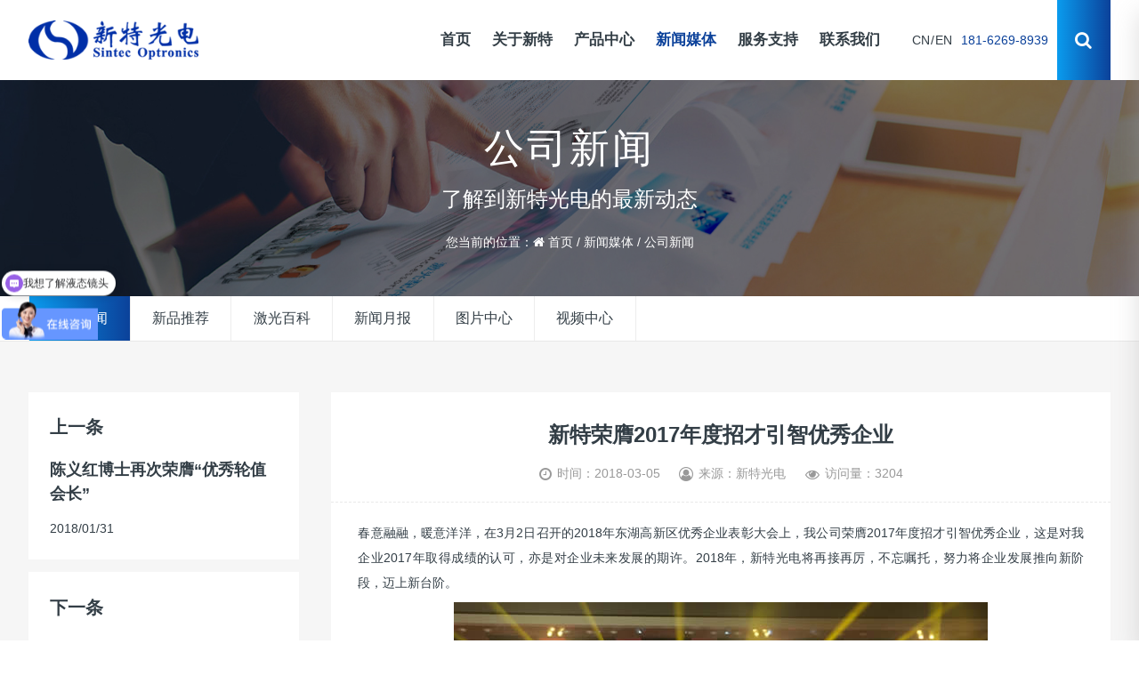

--- FILE ---
content_type: text/html; charset=utf-8
request_url: https://www.sinteclaser.com/companynews/506.html
body_size: 10157
content:
<!doctype html>
<html>

<head>
	<meta charset="utf-8">
	<title>新特荣膺2017年度招才引智优秀企业-武汉新特光电技术有限公司</title>
	<meta name="keywords" content="优秀企业表彰大会,招才引智优秀企业">
	<meta name="description" content="春意融融，暖意洋洋，在3月2日召开的2018年东湖高新区优秀企业表彰大会上，我公司荣膺2017年度招才引智优秀企业，这是对我企业2017年取得成绩的认可，亦是对企业未来发展的期许。2018年，新特光电将再接再厉，不忘嘱托，努力将企业发展推向新阶段，迈上新台阶。人才是企业兴盛之本、发展之基。由于企业的快速发">
	<meta http-equiv="X-UA-Compatible" content="IE=edge,chrome=1" />
	<meta name="viewport" content="width=device-width, initial-scale=1.0, minimum-scale=1.0, user-scalable=no" />
	<meta name="renderer" content="webkit" />
	<meta name="format-detection" content="telephone=no" />
	<meta name="author" content="design by Sintec Marketing" />
	<link rel="shortcut icon" href="/favicon.ico" type="image/x-icon">
  <link rel="canonical" href="https://www.sinteclaser.com/companynews/506.html"/>
	<link rel="stylesheet" href="/static/style/bootstrap/css/bootstrap.min.css">
	<link rel="stylesheet" href="/static/style/font-awesome/css/font-awesome.min.css">
	<link rel="stylesheet" href="/static/style/owlcarousel/css/owl.carousel.min.css">
	<link rel="stylesheet" href="/static/style/swiper/swiper-bundle.min.css"/>
	<link rel="stylesheet" href="/static/style/css/ui.css">
	<link rel="stylesheet" href="/static/style/css/style.css">
	<link rel="stylesheet" href="/static/style/css/responsive.css" />
	<script src="/static/style/js/jquery.min.js"></script>
	<!--[if lt IE 9]>
      <script src="https://cdn.bootcdn.net/ajax/libs/html5shiv/r29/html5.js"></script>
    <![endif]-->
	<script charset="UTF-8" id="LA_COLLECT" src="//sdk.51.la/js-sdk-pro.min.js"></script>
<script>LA.init({id:"3GOdLHLgTSepe8QX",ck:"3GOdLHLgTSepe8QX"})</script>
</head>

<body>
	<!-- Start Preloader Area -->
<!-- 	<div class="preloader">
		<div class="lds-ripple"><div></div><div></div></div>
	</div> -->
	<!-- 导航 -->
	<header class="header">
		<div class="wrap fix">
			<div class="l logo">
				<a href="/"><img src="/static/images/logo.png" alt="新特光电" /></a>
			</div>
			<div class="navright r fix">
				<div class="lanbox l fix">
					<a href="/" class="lanitem l">CN</a>
					<span class="lanitem l">/</span>
					<a href="http://www.sintecoptronics.cn" class="lanitem l" target="_blank">EN</a>
				</div>
				<div class="telbox l">181-6269-8939</div>
				<div class="quicklinks l">
					<a href="/friendlylink/" target="_blank" title="查看更多" class="quicklinkstop">媒体平台</a>
				</div>
				<div class="search l">
					<div class="icon"><i class="fa fa-search"></i></div>
					<div class="searchbox">
						<div class="box fix">
							<div class="searbtn l" onclick="searchs1()" id="btnsearchs1">
								<img src="/static/style/images/search.png" alt="">
							</div>
							<form action="/search/" method="get" class="input l">
								<input type="text" name="keyword" placeholder="请输入关键字" class="">
								<input type="hidden" name="field" value="title|content">
								<input type="hidden" name="scode" value="3,4,20,5">
							</form>
							<div class="close r"><img src="/static/style/images/close.png" alt=""></div>
						</div>
					</div>
				</div>
				<a href="javascript:void(0)" id="navToggle">
					<span></span>
				</a>
			</div>
			<div class="r nav">
				<ul class="navbar_nav">
					<li class="">
						<a href="/">首页</a>
					</li>
					<li class=" dropdown">
						<a href="/aboutus" title="关于新特">关于新特</a>
						<div class="dropdown_menu">
							<a class="nav_body" href="/aboutus/" title="新特简介">新特简介</a>
							<a class="nav_body" href="/culture/" title="企业文化">企业文化</a>
							<a class="nav_body" href="/honor/" title="荣誉资质">荣誉资质</a>
							<a class="nav_body" href="/chairman/" title="董事长">董事长</a>
							<a class="nav_body" href="/job/" title="人才招聘">人才招聘</a>
						</div>
					</li>
					<li class=" dropdown">
						<a href="/product/" title="产品中心">产品中心</a>
						<div class="dropdown_menu">
							<a class="nav_body" href="/laser/" title="激光器">激光器</a>
							<a class="nav_body" href="/optic/" title="声光器件和电光器件">声光器件和电光器件</a>
							<a class="nav_body" href="/optical/" title="光学元器件">光学元器件</a>
							<a class="nav_body" href="/laserpart/" title="激光配件">激光配件</a>
							<a class="nav_body" href="/tool/" title="激光仪器与工具">激光仪器与工具</a>
							<a class="nav_body" href="/solution-center/" title="场景化方案中心">场景化方案中心</a>
						</div>
					</li>
					<li class="active dropdown">
						<a href="/companynews" title="新闻媒体">新闻媒体</a>
						<div class="dropdown_menu">
							<a class="nav_body" href="/companynews/" title="公司新闻">公司新闻</a>
							<a class="nav_body" href="/new-arrivals/" title="新品推荐">新品推荐</a>
							<a class="nav_body" href="/laserwiki/" title="激光百科">激光百科</a>
							<a class="nav_body" href="/newsletter/" title="新闻月报">新闻月报</a>
							<a class="nav_body" href="/picture/" title="图片中心">图片中心</a>
							<a class="nav_body" href="/video/" title="视频中心">视频中心</a>
						</div>
					</li>
					<li class=" dropdown">
						<a href="/system" title="服务支持">服务支持</a>
						<div class="dropdown_menu">
							<a class="nav_body" href="/system/" title="服务体系">服务体系</a>
							<a class="nav_body" href="/network/" title="营销网络">营销网络</a>
							<a class="nav_body" href="/partner/" title="合作伙伴">合作伙伴</a>
							<a class="nav_body" href="/download/" title="资料下载">资料下载</a>
						</div>
					</li>
					<li class=" dropdown">
						<a href="/contact/" title="联系我们">联系我们</a>
						<div class="dropdown_menu">
						</div>
					</li>
				</ul>
			</div>
		</div>
	</header>
	<!--移动端的导航-->
	<div class="m_nav">
		<div class="top fix">
			<img src="/static/style/images/close.png" alt="关闭" class="closed" />
		</div>
		<ul class="ul" data-in="fadeInDown" data-out="fadeOutUp">
			<li class="">
				<a href="/">首页</a>
			</li>
			<li class=" dropdown">
				<a href="/aboutus" title="关于新特">关于新特</a>
				<div class="dropdown_menu">
					<a href="/aboutus/" title="新特简介">新特简介</a>
					<a href="/culture/" title="企业文化">企业文化</a>
					<a href="/honor/" title="荣誉资质">荣誉资质</a>
					<a href="/chairman/" title="董事长">董事长</a>
					<a href="/job/" title="人才招聘">人才招聘</a>
				</div>
			</li>
			
			<li class=" dropdown">
				<a href="/product/" title="产品中心">产品中心</a>
				<div class="dropdown_menu">
					<a href="/laser/" title="激光器">激光器</a>
					<a href="/optic/" title="声光器件和电光器件">声光器件和电光器件</a>
					<a href="/optical/" title="光学元器件">光学元器件</a>
					<a href="/laserpart/" title="激光配件">激光配件</a>
					<a href="/tool/" title="激光仪器与工具">激光仪器与工具</a>
					<a href="/solution-center/" title="场景化方案中心">场景化方案中心</a>
				</div>
			</li>
			
			<li class="active dropdown">
				<a href="/companynews" title="新闻媒体">新闻媒体</a>
				<div class="dropdown_menu">
					<a href="/companynews/" title="公司新闻">公司新闻</a>
					<a href="/new-arrivals/" title="新品推荐">新品推荐</a>
					<a href="/laserwiki/" title="激光百科">激光百科</a>
					<a href="/newsletter/" title="新闻月报">新闻月报</a>
					<a href="/picture/" title="图片中心">图片中心</a>
					<a href="/video/" title="视频中心">视频中心</a>
				</div>
			</li>
			
			<li class=" dropdown">
				<a href="/system" title="服务支持">服务支持</a>
				<div class="dropdown_menu">
					<a href="/system/" title="服务体系">服务体系</a>
					<a href="/network/" title="营销网络">营销网络</a>
					<a href="/partner/" title="合作伙伴">合作伙伴</a>
					<a href="/download/" title="资料下载">资料下载</a>
				</div>
			</li>
			
			<li class=" dropdown">
				<a href="/contact/" title="联系我们">联系我们</a>
				<div class="dropdown_menu">
				</div>
			</li>
			
		</ul>
	</div>
<!-- 头部大屏 -->
<div class="banner">
  <img src="/static/upload/image/1596013019228223.jpg">
  <div class="subname">
  <div class="wrap">
      <h2>公司新闻</h2>
      <div class="desc">了解到新特光电的最新动态</div>
      <!-- 路径-->
<div class="posi">
        <p><span>您当前的位置：</span><i class="fa fa-home"></i> <a href="/">首页</a> / <a href="/companynews">新闻媒体</a> / <a href="/companynews/">公司新闻</a></p>
  </div>
    </div>
  </div>
</div>




<!-- 分类导航 -->
<div class="title_box">
  <div class="wrap fix">
  <a href="/companynews/" class="active">公司新闻</a><a href="/new-arrivals/" class="">新品推荐</a><a href="/laserwiki/" class="">激光百科</a><a href="/newsletter/" class="">新闻月报</a><a href="/picture/" class="">图片中心</a><a href="/video/" class="">视频中心</a>
</div>
</div>
<div class="channel_content news_detail">
	<div class="wrap fix">
		<div class="news_box">
			<div class="news_left">
				<div class="news_left_widget">
					<a href="/companynews/505.html" class="arr_box _prev">
					  <div class="tit">上一条</div>
					  <h3 class="_t">陈义红博士再次荣膺“优秀轮值会长”</h3>
					  <span class="_time">2018/01/31</span>
					</a>
					<a href="/companynews/507.html" class="arr_box _next">
					  <div class="tit">下一条</div>
					  <h3 class="_t">贵阳市组织部领导莅临新特光电参观考察</h3>
					  <span class="_time">2018/03/08</span>
					</a>
					<div class="social-share-box">
						<div class="share_title">分享到</div>
						<div class="social-share" data-sites="wechat, weibo, qq, qzone"></div>
						<a href="/companynews/" class="black_list">返回列表<i></i></a>
					</div>
				</div>
			</div>
		<article class="news_right">
			<div class="_head">
				<h1 class="_title">新特荣膺2017年度招才引智优秀企业</h1>
				<div class="_tools fix">
					<span class="_btn"><i class="fa fa-clock-o"></i>时间：2018-03-05</span>
					<span class="_btn"><i class="fa fa-user-circle-o"></i>来源：新特光电</span>
					<span class="_btn"><i class="fa fa-eye"></i>访问量：3204</span>
				</div>
			</div>
			<div class="news_detail_box update fix" id="news_detail_box"><p>
	春意融融，暖意洋洋，在3月2日召开的2018年东湖高新区优秀企业表彰大会上，我公司荣膺2017年度招才引智优秀企业，这是对我企业2017年取得成绩的认可，亦是对企业未来发展的期许。2018年，新特光电将再接再厉，不忘嘱托，努力将企业发展推向新阶段，迈上新台阶。</p><p><img alt="新特荣膺2017年度招才引智优秀企业" src="/static/upload/image/1-1P30512495M11.jpg"/></p><p>
	人才是企业兴盛之本、发展之基。由于企业的快速发展，我公司现正在大力招聘人才，诚邀有识、有才之士加盟，共创辉煌。有意者可移步我公司官网www.518168.cn，获取更多招聘信息，新特期待您的加入！联系电话：027-51858988 &nbsp;18674030216 张经理。</p></div>
			<div class="part-bottom">
				<div class="xiangsi" id="相关文章">您可能感兴趣的文章</div>
				<div class="newsbox">
					<div class="owl-carousel owl-theme" id="wenzhang">
						<div class="item imgZoom">
							<a href="/laserwiki/1299.html" title="用于光伏激光加工的sill扫描透镜解析" alt="用于光伏激光加工的sill扫描透镜解析">
								<div class="rect-75 _img">
									<img src="/static/upload/image/F-theta-bk-ioc01.jpeg" class="_full" alt="用于光伏激光加工的sill扫描透镜解析">
								</div>
							</a>
							<div class="intro">
								<a href="/laserwiki/1299.html" title="用于光伏激光加工的sill扫描透镜解析" alt="用于光伏激光加工的sill扫描透镜解析">
									<h2 class="tit">用于光伏激光加工的sill扫描透镜解析</h2>
								</a>
								<div class="txt">在光伏电池技术迭代中，激光加工已成为提升转换效率的核心工艺——从PERC电池的背钝化开槽到TOPCon的硼掺杂，再到钙钛矿电池的精密划线。而355nm紫外激光因其对硅材料的高吸收率和冷加工特性，成为光伏制造的“隐形刻刀”。本文将解析SILL-S4LFT1330-075F-Theta镜头如何以光学创新推动光伏产业降本增效。一、光伏激光加工的</div>
								<div class="date fix">
									<span>2025-07-11</span>
									<a href="/laserwiki/1299.html" class="read-btn">查看更多 <i class="fa fa-angle-right"></i></a>
								</div>
							</div>
						</div>
						<div class="item imgZoom">
							<a href="/laserwiki/1297.html" title="Sil Optics紧凑型高功率紫外消色差扫描透镜突破工业极限" alt="Sil Optics紧凑型高功率紫外消色差扫描透镜突破工业极限">
								<div class="rect-75 _img">
									<img src="/static/upload/image/scanning-lens-bk-ioc01.jpg" class="_full" alt="Sil Optics紧凑型高功率紫外消色差扫描透镜突破工业极限">
								</div>
							</a>
							<div class="intro">
								<a href="/laserwiki/1297.html" title="Sil Optics紧凑型高功率紫外消色差扫描透镜突破工业极限" alt="Sil Optics紧凑型高功率紫外消色差扫描透镜突破工业极限">
									<h2 class="tit">Sil Optics紧凑型高功率紫外消色差扫描透镜突破工业极限</h2>
								</a>
								<div class="txt">在精密制造、半导体加工、医疗设备等尖端领域，紫外超短脉冲激光（尤其是飞秒级）因其“冷加工”特性、超高精度和极小热影响区，正成为不可替代的工具。然而，驾驭这种“光之利刃”却面临一个基础光学难题：如何让如此短暂而强大的脉冲，精准地聚焦到每一个需要的位置？Sil Optics 最新推出的S4LFT4015-075-FS紧</div>
								<div class="date fix">
									<span>2025-07-09</span>
									<a href="/laserwiki/1297.html" class="read-btn">查看更多 <i class="fa fa-angle-right"></i></a>
								</div>
							</div>
						</div>
						<div class="item imgZoom">
							<a href="/laserwiki/1296.html" title="双层防御：ZnSe基材+抗损涂层的1-3x变焦扩束镜" alt="双层防御：ZnSe基材+抗损涂层的1-3x变焦扩束镜">
								<div class="rect-75 _img">
									<img src="/static/upload/image/kuoshuj-bk-ioc01.jpg" class="_full" alt="双层防御：ZnSe基材+抗损涂层的1-3x变焦扩束镜">
								</div>
							</a>
							<div class="intro">
								<a href="/laserwiki/1296.html" title="双层防御：ZnSe基材+抗损涂层的1-3x变焦扩束镜" alt="双层防御：ZnSe基材+抗损涂层的1-3x变焦扩束镜">
									<h2 class="tit">双层防御：ZnSe基材+抗损涂层的1-3x变焦扩束镜</h2>
								</a>
								<div class="txt">Sill 推出的新型硒化锌扩束镜，专为 9300 nm 波长（典型 CO2 激光器）设计，提供 1.0x 至 3.0x 连续可调的倍率范围和独特的光束发散角调节功能，是高精度工业加工、激光雷达和科研应用的理想光学器件。其基于伽利略结构的无焦点设计和 ZnSe（硒化锌）材料，确保了高功率处理能力和卓越的光学性能。一、核心光学性能：精准调</div>
								<div class="date fix">
									<span>2025-07-08</span>
									<a href="/laserwiki/1296.html" class="read-btn">查看更多 <i class="fa fa-angle-right"></i></a>
								</div>
							</div>
						</div>
						<div class="item imgZoom">
							<a href="/laserwiki/1294.html" title="CLBO晶体：深紫外激光的“光学心脏”" alt="CLBO晶体：深紫外激光的“光学心脏”">
								<div class="rect-75 _img">
									<img src="/static/upload/image/clbo-bk-ziwai-ioc01.jpg" class="_full" alt="CLBO晶体：深紫外激光的“光学心脏”">
								</div>
							</a>
							<div class="intro">
								<a href="/laserwiki/1294.html" title="CLBO晶体：深紫外激光的“光学心脏”" alt="CLBO晶体：深紫外激光的“光学心脏”">
									<h2 class="tit">CLBO晶体：深紫外激光的“光学心脏”</h2>
								</a>
								<div class="txt">在追求更短波长激光，特别是深紫外（波长&lt;200nm）激光的科技前沿，一种名为CLBO（化学式 CsLiB₆O₁₀，硼酸铯锂）的人工晶体正扮演着至关重要的角色。它如同精密激光系统的“光学心脏”，默默驱动着从尖端芯片制造到前沿科学探索的众多关键应用。一、 何谓CLBO？非线性光学的精密“转换器”CLBO属于非线性光学晶体</div>
								<div class="date fix">
									<span>2025-07-04</span>
									<a href="/laserwiki/1294.html" class="read-btn">查看更多 <i class="fa fa-angle-right"></i></a>
								</div>
							</div>
						</div>
						<div class="item imgZoom">
							<a href="/laserwiki/1293.html" title="光纤耦合声光调制器：精妙小巧封装，持续塑造未来" alt="光纤耦合声光调制器：精妙小巧封装，持续塑造未来">
								<div class="rect-75 _img">
									<img src="/static/upload/image/optical-coupler-bk-ioc01.jpg" class="_full" alt="光纤耦合声光调制器：精妙小巧封装，持续塑造未来">
								</div>
							</a>
							<div class="intro">
								<a href="/laserwiki/1293.html" title="光纤耦合声光调制器：精妙小巧封装，持续塑造未来" alt="光纤耦合声光调制器：精妙小巧封装，持续塑造未来">
									<h2 class="tit">光纤耦合声光调制器：精妙小巧封装，持续塑造未来</h2>
								</a>
								<div class="txt">光纤激光器的控制核心对于许多从事制造业材料加工的原始设备制造商 (OEM) 而言，光纤激光器和光纤耦合激光器是他们为不同应用领域的终端客户提供价值的核心。控制这些光纤激光器的输出——光束的时序、强度和时间波形——至关重要。同样关键的是，能够以可靠、高效、经济且根据特定设计和应用要求量身定制的方式实</div>
								<div class="date fix">
									<span>2025-07-03</span>
									<a href="/laserwiki/1293.html" class="read-btn">查看更多 <i class="fa fa-angle-right"></i></a>
								</div>
							</div>
						</div>
						<div class="item imgZoom">
							<a href="/laserwiki/1287.html" title="量子光，低温晶体：PPKTP的优势" alt="量子光，低温晶体：PPKTP的优势">
								<div class="rect-75 _img">
									<img src="/static/upload/image/QuantumLab-ioc01.jpg" class="_full" alt="量子光，低温晶体：PPKTP的优势">
								</div>
							</a>
							<div class="intro">
								<a href="/laserwiki/1287.html" title="量子光，低温晶体：PPKTP的优势" alt="量子光，低温晶体：PPKTP的优势">
									<h2 class="tit">量子光，低温晶体：PPKTP的优势</h2>
								</a>
								<div class="txt">即使是最稳定的激光器也并非绝对安静。光以离散光子的形式传播，会引入统计波动，即散粒噪声，从而导致光学测量精度达到标准量子极限。然而，量子光学提供了一种解决方法。压缩态重新分配了不确定性，将一个属性（相位或振幅）的噪声缩小到散粒噪声本底以下，同时增加另一个属性的噪声。在相位-振幅图上，圆形噪声圆变成了一</div>
								<div class="date fix">
									<span>2025-06-21</span>
									<a href="/laserwiki/1287.html" class="read-btn">查看更多 <i class="fa fa-angle-right"></i></a>
								</div>
							</div>
						</div>
						<div class="item imgZoom">
							<a href="/laserwiki/1286.html" title="激光世界的“塑形大师”：激光扩束镜" alt="激光世界的“塑形大师”：激光扩束镜">
								<div class="rect-75 _img">
									<img src="/static/upload/image/kuoshuj-bk-ioc01.jpg" class="_full" alt="激光世界的“塑形大师”：激光扩束镜">
								</div>
							</a>
							<div class="intro">
								<a href="/laserwiki/1286.html" title="激光世界的“塑形大师”：激光扩束镜" alt="激光世界的“塑形大师”：激光扩束镜">
									<h2 class="tit">激光世界的“塑形大师”：激光扩束镜</h2>
								</a>
								<div class="txt">在激光技术编织的现代科技图景中，一束纤细而高能的激光束是其核心笔触。然而，原始激光器产生的光束常面临“过瘦”或“发散快”的窘境——光束直径太小，能量密度过高易损伤光学元件；发散角过大，能量无法远距离有效传输。此时，激光扩束镜便如一位精于“形塑”的光学大师悄然登场，成为提升激光系统性能不可或缺的关键组</div>
								<div class="date fix">
									<span>2025-06-20</span>
									<a href="/laserwiki/1286.html" class="read-btn">查看更多 <i class="fa fa-angle-right"></i></a>
								</div>
							</div>
						</div>
						<div class="item imgZoom">
							<a href="/laserwiki/1424.html" title="用于量子技术的精密光子元件" alt="用于量子技术的精密光子元件">
								<div class="rect-75 _img">
									<img src="/static/upload/image/1766730505148098.jpg" class="_full" alt="用于量子技术的精密光子元件">
								</div>
							</a>
							<div class="intro">
								<a href="/laserwiki/1424.html" title="用于量子技术的精密光子元件" alt="用于量子技术的精密光子元件">
									<h2 class="tit">用于量子技术的精密光子元件</h2>
								</a>
								<div class="txt">我们的声光解决方案涵盖偏转器、调制器和多通道架构，可实现高速量子比特寻址、光束控制和频率偏移，这对于冷原子操纵、离子阱控制和光子-量子比特相互作用至关重要。我们提供的多通道声光调制器等器件通过提供纳秒级响应时间和高消光比的并行光控制，支持可扩展的架构。在光纤方面，我们的 Fiber-Q@调制器和保偏耦合器具有超低插入损耗、高偏振消光比和坚固耐用的密封设计。这些产品已应用于从时间分配网络到野外可部署量子传感器等各种系统中。</div>
								<div class="date fix">
									<span>2025-12-30</span>
									<a href="/laserwiki/1424.html" class="read-btn">查看更多 <i class="fa fa-angle-right"></i></a>
								</div>
							</div>
						</div>
						<div class="item imgZoom">
							<a href="/laserwiki/1423.html" title="Fiber-Q® 坚固耐用，稳定性极佳，足以应对太空环境，适用于量子计算。" alt="Fiber-Q® 坚固耐用，稳定性极佳，足以应对太空环境，适用于量子计算。">
								<div class="rect-75 _img">
									<img src="/static/upload/image/1766728445391914.jpg" class="_full" alt="Fiber-Q® 坚固耐用，稳定性极佳，足以应对太空环境，适用于量子计算。">
								</div>
							</a>
							<div class="intro">
								<a href="/laserwiki/1423.html" title="Fiber-Q® 坚固耐用，稳定性极佳，足以应对太空环境，适用于量子计算。" alt="Fiber-Q® 坚固耐用，稳定性极佳，足以应对太空环境，适用于量子计算。">
									<h2 class="tit">Fiber-Q® 坚固耐用，稳定性极佳，足以应对太空环境，适用于量子计算。</h2>
								</a>
								<div class="txt">​“光纤耦合声光调制器”（FCAOM）这个词或许读起来有些拗口。然而，这个略显拗口的描述背后，却隐藏着一种优雅而强大的解决方案，它能够直接控制光纤激光器输出的时序、强度和时间波形——这使得光纤激光器可以应用于世界上一些要求最苛刻的应用领域，包括量子计算和空间计算。</div>
								<div class="date fix">
									<span>2025-12-29</span>
									<a href="/laserwiki/1423.html" class="read-btn">查看更多 <i class="fa fa-angle-right"></i></a>
								</div>
							</div>
						</div>
						<div class="item imgZoom">
							<a href="/laserwiki/1422.html" title="普克尔盒在纹身去除系统中的作用" alt="普克尔盒在纹身去除系统中的作用">
								<div class="rect-75 _img">
									<img src="/static/upload/image/1766210658128454.jpg" class="_full" alt="普克尔盒在纹身去除系统中的作用">
								</div>
							</a>
							<div class="intro">
								<a href="/laserwiki/1422.html" title="普克尔盒在纹身去除系统中的作用" alt="普克尔盒在纹身去除系统中的作用">
									<h2 class="tit">普克尔盒在纹身去除系统中的作用</h2>
								</a>
								<div class="txt">在激光纹身去除中，最重要的光子元件之一是普克尔盒，尤其是在波长控制方面。这些器件的工作原理基于普克尔斯效应（也称为线性电光效应），即在非线性晶体上施加电压会影响透射光的偏振。普克尔盒有效地充当了Q开关，用于调制光束。同时，器件中使用的晶体光学元件的选择决定了至关重要的波长。</div>
								<div class="date fix">
									<span>2025-12-26</span>
									<a href="/laserwiki/1422.html" class="read-btn">查看更多 <i class="fa fa-angle-right"></i></a>
								</div>
							</div>
						</div>
					</div>
				</div>
		</div>
			<div class="part-bottom">
				<div class="xiangsi" id="相关产品">您可能感兴趣的产品</div>
				<div class="owl-carousel owl-theme grid-view" id="xiangsi">
					<div class=" product-item imgZoom">
						<div class="p-img">
							<a href="/laser/broadband-communication-source.html" class="rect-75" title="亚纳秒脉冲光纤激光器">
								<img src="/static/upload/image/Fiber%20Lasers-ico1.jpg" alt="亚纳秒脉冲光纤激光器" class="_full">
							</a>
						</div>
						<div class="mask">
							<a href="/laser/broadband-communication-source.html" title="亚纳秒脉冲光纤激光器">
								<h2>亚纳秒脉冲光纤激光器</h2>
							</a>
						</div>
					</div>
					<div class=" product-item imgZoom">
						<div class="p-img">
							<a href="/laser/visible-fiber-laser.html" class="rect-75" title="连续光纤激光器">
								<img src="/static/upload/image/mpb-ico12.jpg" alt="连续光纤激光器" class="_full">
							</a>
						</div>
						<div class="mask">
							<a href="/laser/visible-fiber-laser.html" title="连续光纤激光器">
								<h2>连续光纤激光器</h2>
							</a>
						</div>
					</div>
					<div class=" product-item imgZoom">
						<div class="p-img">
							<a href="/laser/laser/fsm-femtosecond-laser.html" class="rect-75" title="超快光纤激光器">
								<img src="/static/upload/image/mpb-ico14.jpg" alt="超快光纤激光器" class="_full">
							</a>
						</div>
						<div class="mask">
							<a href="/laser/laser/fsm-femtosecond-laser.html" title="超快光纤激光器">
								<h2>超快光纤激光器</h2>
							</a>
						</div>
					</div>
					<div class=" product-item imgZoom">
						<div class="p-img">
							<a href="/laser/deep-uv-laser.html" class="rect-75" title="连续深紫外单频激光器">
								<img src="/static/upload/image/OXIDE-ico0.jpg" alt="连续深紫外单频激光器" class="_full">
							</a>
						</div>
						<div class="mask">
							<a href="/laser/deep-uv-laser.html" title="连续深紫外单频激光器">
								<h2>连续深紫外单频激光器</h2>
							</a>
						</div>
					</div>
					<div class=" product-item imgZoom">
						<div class="p-img">
							<a href="/laser/synrad.html" class="rect-75" title="射频激励CO2激光器">
								<img src="/static/upload/image/co2-ico6.jpg" alt="射频激励CO2激光器" class="_full">
							</a>
						</div>
						<div class="mask">
							<a href="/laser/synrad.html" title="射频激励CO2激光器">
								<h2>射频激励CO2激光器</h2>
							</a>
						</div>
					</div>
					<div class=" product-item imgZoom">
						<div class="p-img">
							<a href="/laser/mid-infrared-laser.html" class="rect-75" title="中红外超快光纤激光器">
								<img src="/static/upload/image/femtum-ico0.jpg" alt="中红外超快光纤激光器" class="_full">
							</a>
						</div>
						<div class="mask">
							<a href="/laser/mid-infrared-laser.html" title="中红外超快光纤激光器">
								<h2>中红外超快光纤激光器</h2>
							</a>
						</div>
					</div>
					<div class=" product-item imgZoom">
						<div class="p-img">
							<a href="/laser/1550-femtosecond-laser.html" class="rect-75" title="高重频固体飞秒激光器">
								<img src="/static/upload/image/Menhir-ico0.jpg" alt="高重频固体飞秒激光器" class="_full">
							</a>
						</div>
						<div class="mask">
							<a href="/laser/1550-femtosecond-laser.html" title="高重频固体飞秒激光器">
								<h2>高重频固体飞秒激光器</h2>
							</a>
						</div>
					</div>
					<div class=" product-item imgZoom">
						<div class="p-img">
							<a href="/laser/fsf-femtosecond-laser.html" class="rect-75" title="高功率飞秒光纤激光器">
								<img src="/static/upload/image/fluence-ico0.jpg" alt="高功率飞秒光纤激光器" class="_full">
							</a>
						</div>
						<div class="mask">
							<a href="/laser/fsf-femtosecond-laser.html" title="高功率飞秒光纤激光器">
								<h2>高功率飞秒光纤激光器</h2>
							</a>
						</div>
					</div>
					<div class=" product-item imgZoom">
						<div class="p-img">
							<a href="/laser/dpssl.html" class="rect-75" title="二极管泵浦中红外激光模块">
								<img src="/static/upload/image/dpssl-ico0.jpg" alt="二极管泵浦中红外激光模块" class="_full">
							</a>
						</div>
						<div class="mask">
							<a href="/laser/dpssl.html" title="二极管泵浦中红外激光模块">
								<h2>二极管泵浦中红外激光模块</h2>
							</a>
						</div>
					</div>
					<div class=" product-item imgZoom">
						<div class="p-img">
							<a href="/laser/fiber-laser.html" class="rect-75" title="光纤激光器">
								<img src="/static/upload/image/fiberlaser-ico0.jpg" alt="光纤激光器" class="_full">
							</a>
						</div>
						<div class="mask">
							<a href="/laser/fiber-laser.html" title="光纤激光器">
								<h2>光纤激光器</h2>
							</a>
						</div>
					</div>
					<div class=" product-item imgZoom">
						<div class="p-img">
							<a href="/optic/fiber-q.html" class="rect-75" title="光纤耦合声光调制器">
								<img src="/static/upload/image/FiberQ-ico1.jpg" alt="光纤耦合声光调制器" class="_full">
							</a>
						</div>
						<div class="mask">
							<a href="/optic/fiber-q.html" title="光纤耦合声光调制器">
								<h2>光纤耦合声光调制器</h2>
							</a>
						</div>
					</div>
					<div class=" product-item imgZoom">
						<div class="p-img">
							<a href="/optic/aom.html" class="rect-75" title="自由空间声光调制器">
								<img src="/static/upload/image/aom-ico1.jpg" alt="自由空间声光调制器" class="_full">
							</a>
						</div>
						<div class="mask">
							<a href="/optic/aom.html" title="自由空间声光调制器">
								<h2>自由空间声光调制器</h2>
							</a>
						</div>
					</div>
					<div class=" product-item imgZoom">
						<div class="p-img">
							<a href="/optic/aomc.html" class="rect-75" title="多通道声光调制器">
								<img src="/static/upload/image/aomc-ico1.jpg" alt="多通道声光调制器" class="_full">
							</a>
						</div>
						<div class="mask">
							<a href="/optic/aomc.html" title="多通道声光调制器">
								<h2>多通道声光调制器</h2>
							</a>
						</div>
					</div>
					<div class=" product-item imgZoom">
						<div class="p-img">
							<a href="/optic/aodf.html" class="rect-75" title="声光偏转器">
								<img src="/static/upload/image/aodf-ico3.jpg" alt="声光偏转器" class="_full">
							</a>
						</div>
						<div class="mask">
							<a href="/optic/aodf.html" title="声光偏转器">
								<h2>声光偏转器</h2>
							</a>
						</div>
					</div>
					<div class=" product-item imgZoom">
						<div class="p-img">
							<a href="/optic/aofs.html" class="rect-75" title="声光移频器">
								<img src="/static/upload/image/aofs-ico0.jpg" alt="声光移频器" class="_full">
							</a>
						</div>
						<div class="mask">
							<a href="/optic/aofs.html" title="声光移频器">
								<h2>声光移频器</h2>
							</a>
						</div>
					</div>
				</div>
			</div>
		</article>
	</div>
	</div>
</div>
<footer class="footer">
  <div class="f_top">
    <div class="wrap fix">
      <div class="left">
        <div class="erweima fix">
          <div class="ewm_box wechat">
            <i class="fa fa-weixin"/></i>
            <div class="ewm_intro">
              <div class="t">官方微信 </div>
              <div class="c el">扫一扫 即刻关注</div>
            </div>
            <div class="li_ewm"> <img src="/static/upload/image/1636352930495613.jpg"> </div>
          </div>
          <div class="ewm_box wechat">
            <i class="fa fa-wechat"/></i>
            <div class="ewm_intro">
              <div class="t">官方订阅号</div>
              <div class="c el">关注我们，更多新特资讯 </div>
            </div>
            <div class="li_ewm"> <img src="/static/upload/image/1636352977440856.jpg"></div>
          </div>
          <div class="ewm_box shipinhao">
            <i class="fa fa-video-camera"/></i>
            <div class="ewm_intro">
              <div class="t">视频号 </div>
              <div class="c el">跟着新特，一起嗨起来 </div>
            </div>
            <div class="li_ewm"> <img src="/static/upload/image/1637042875953888.jpg"></div>
          </div>
          <div class="ewm_box tiktok">
            <i class="fa fa-video-camera"/></i>
            <div class="ewm_intro">
              <div class="t">抖音号 </div>
              <div class="c el">跟着新特，一起抖起来 </div>
            </div>
            <div class="li_ewm"> <img src="/static/upload/image/1637042879131938.jpg"> </div>
          </div>
        </div>
        <div class="link">
          <a href="javascript:;" class="tit">友情链接<!-- <i></i> --></a>
          <ul>
            <li> <a href="https://b2b.baidu.com/shop?name=%E6%AD%A6%E6%B1%89%E6%96%B0%E7%89%B9%E5%85%89%E7%94%B5%E6%8A%80%E6%9C%AF%E6%9C%89%E9%99%90%E5%85%AC%E5%8F%B8&xzhid=38887522&tpath=prod&fid=83951616%2C1652661161104&pi=b2b.land....0541626046828212" target="_blank">爱采购店铺</a></li>
            <li><a href="http://www.118618.com" rel="nofollow" target="_blank">激光超市</a></li>
            <li><a href="http://www.photonicsone.com" rel="nofollow" target="_blank">新特集团CN</a></li>
            <li><a href="http://www.sintec.sg" rel="nofollow" target="_blank">新特集团EN</a></li>
            <li><a href="http://www.chinalasers.com" rel="nofollow" target="_blank">鸿镭激光</a></li>
            <li><a href="http://www.sintecoptronics.cn" rel="nofollow" target="_blank">新特英文</a></li>
            <li><a href="http://www.518998.cn" rel="nofollow" target="_blank">工业园孵化器</a></li>
            <li><a href="http://www.52hubei.org" rel="nofollow" target="_blank">新侨会</a></li>
            
          </ul>
        </div>
        
        <div class="footer_share">
          <div id="share" "social-share"></div>
          <!-- <div class="social-share" data-sites="wechat, weibo, qq, qzone"></div> -->
        </div>
      </div>
      <div class="right">
        <dl class="dl01">
          <dt><a href="/contact/">请与我们取得联系</a> </dt>
          <dd><a href="javascript:;">地址：湖北省武汉市东湖新技术开发区流芳园南路18号新特光电工业园</a> </dd>
          <dd><a href="tel:18162698939">总机及行政人事：027-51858988</a></dd>
          <dd><a href="tel:18162698939">商标,专利及项目申报：027-51858980</a></dd>
          <dd><a href="tel:18162698939">会议展览及市场推广：027-51858958</a></dd>
          <dd><a href="tel:18162698939">销售热线：18162698939 (同WX)</a></dd>
          <dd><a href="tel:18162698939">销售电话：027-5185 8939 / 8937 / 8931</a></dd>
          <!-- <dd>QQ：<a href="tencent://message/?uin=1651816816&amp;Site=温馨园&amp; Menu=yes">1651816816</a></dd> -->
          <dd><a href="mailto:sales@SintecLaser.com">邮箱：sales@SintecLaser.com</a></dd>
        </dl>
        <dl class="dl02">
          <dt><a href="/product/">产品中心</a></dt>
          <dd><a href="/laser/">激光器</a> </dd><dd><a href="/optic/">声光器件和电光器件</a> </dd><dd><a href="/optical/">光学元器件</a> </dd><dd><a href="/laserpart/">激光配件</a> </dd><dd><a href="/tool/">激光仪器与工具</a> </dd><dd><a href="/solution-center/">场景化方案中心</a> </dd>
        </dl>
        <dl class="dl03">
          <dt><a href="/aboutus">关于新特</a></dt>
          <dd><a href="/aboutus/">新特简介</a> </dd><dd><a href="/culture/">企业文化</a> </dd><dd><a href="/honor/">荣誉资质</a> </dd><dd><a href="/chairman/">董事长</a> </dd><dd><a href="/job/">人才招聘</a> </dd>
        </dl>
        <dl class="dl04">
          <dt><a href="javascript:;">我想...</a></dt>
          <dd><a href="/product/">查找相关产品</a></dd>
          <dd><a href="/companynews">了解公司动态</a></dd>
          <dd><a href="/download/">获取产品资料</a></dd>
          <dd><a href="/partner/">成为合作伙伴</a></dd>
          <dd><a href="/job/">寻找应聘岗位</a></dd>
        </dl>
      </div>
    </div>
  </div>
  <div class="f_bottom">
    <div class="wrap fix">
      <div class="left">
        <a href="/" class="f_company">Copyright © 2006-2025新特光电 版权所有.</a>
        <a href="https://beian.miit.gov.cn/" class="beian" target="_blank">[鄂ICP备11005828号-5]</a>
        <a href="http://www.beian.gov.cn/portal/registerSystemInfo?recordcode=42018502001379" target="_blank" rel="nofollow">鄂公网安备 42018502001379号</a>

      </div>
      <div class="right">
        <a href="/newsletter/" target="_blank">新闻月报</a> |
        <a href="/sitemap.xml" target="_blank">网站地图</a> |
        <a target="_blank" title="51la网站统计" href="https://v6.51.la/land/3GOdLHLgTSepe8QX">51LA统计</a>
      </div>
    </div>
  </div>

</footer>
<script src="/static/style/owlcarousel/js/owl.carousel.min.js"></script>
<script src="/static/style/js/social-share.js"></script>
<script src="/static/style/js/qrcode.js"></script>
<script src="/static/style/js/public.js"></script>
<script>socialShare('#share', {sites: ['wechat','weibo','qq','qzone']});</script>
<script>
$(window).resize(function (event) {
		bianhua();
	  });
	  //漂浮
	  function bianhua() {
		if ($(window).width() > 992) {
		  var left_width = $(".news_left").width();//左侧导航宽度
		  $(window).scroll(function () {
			var rightTop= $(".news_right").offset().top;
			var leftTop = $(".news_left").offset().top;
			// console.log(left_width)
			var _top = $('.header').height();
			var scrollerTop = $(this).scrollTop() + _top;
			if (scrollerTop > leftTop) {
			  if (scrollerTop + $(".news_left .news_left_widget").height() < rightTop+ $(".news_right").height()) {
				if ($(".news_left .news_left_widget").css("position") != "fixed") {
				  $(".news_left .news_left_widget").css({ "position": "fixed", "left": $(".news_left .news_left_widget").offset().left + "px", "top": _top, "width": left_width });
				}
			  } else {
				if ($(".news_left .news_left_widget").height() > $(".news_right").height()) {
				  $(".news_left .news_left_widget").css({ "position": "static" });
				} else {
				  $(".news_left .news_left_widget").css({ "position": "fixed", "left": $(".news_left .news_left_widget").offset().left + "px", "top": (_top - (scrollerTop + $(".news_left .news_left_widget").height() - (rightTop+ $(".news_right").height()))) + "px", "width": left_width });
				}
			  }
			} else {
			  if ($(".news_left .news_left_widget").css("position") != "static") {
				$(".news_left .news_left_widget").css({ "position": "static" });
			  }
			}
		  });
		} else {
		  if ($(".news_left .news_left_widget").css("position") != "static") {
			$(".news_left .news_left_widget").css({ "position": "static" });
			$('.news_left .news_left_widget').attr('style', '');
			$(window).scroll(function () {
			  $('.news_left .news_left_widget').attr('style', '');
			})
		  } else {
			$('.news_left .news_left_widget').attr('style', '');
			$(window).scroll(function () {
			  $('.news_left .news_left_widget').attr('style', '');
			})
		  }
		}
	  }
	  bianhua();

</script>
<script src='/Spider/?url=/companynews/506.html' async='async'></script>
<script src='/?p=/Do/visits/id/506' async='async'></script>
</body>

</html>

--- FILE ---
content_type: text/css
request_url: https://www.sinteclaser.com/static/style/css/responsive.css
body_size: 28036
content:
body:after {display: block;height: 0;line-height: 0;overflow: hidden;visibility: hidden;}
@media only screen and (max-width:1880px){
  .header .navbar_nav li a {padding: 0 15px;overflow: hidden;text-overflow: ellipsis;white-space: nowrap;}
  .navright .telbox{margin-left: 20px;}
  .header .navbar_nav li a{font-size: 22px;}
  .quicklinkstop{    margin: 0 20px;}
  .part-top .key{display:none;}
  .update .partner-info img.brandico{padding: 3% 2%;}
  .f_top .left{width:40%;}
  .f_top .right {width: 56%;}
  .f_top .right dl.dl01 { width: 37%; margin-left: 3%;}
  .f_top .right dl.dl02 {width: 25%;margin-left: 3%;}
  .f_top .right dl.dl03 {width: 14%;margin-left: 3%;}
  .f_top .right dl.dl04 {width: 15%;}

}

@media only screen and (max-width: 1440px) {
   body{font-size:14px;}
   .wrap{width: 95%;}
/*    .part-top .wrap,.product-detail .wrap,.part-bottom .wrap{width: 90%;} */
  .header .navbar_nav li a {font-size: 20px;padding: 0 12px;}
  .header .navbar_nav li.dropdown .dropdown_menu a {font-size: 14px;}
  .ibanner .owl-theme .owl-nav button.owl-prev{margin-left:2%;}
  .ibanner .owl-theme .owl-nav button.owl-next{margin-right:2%;}
  .ibanner .owl-theme .owl-nav button span i{font-size:120px;}
  .ibanner .owl-theme .owl-item .item .txt_wrap {width: 650px;max-height: 650px;bottom:15%; right:5.5%;}
  .ibanner .owl-theme .owl-item .item .txt_wrap .box{max-width: 650px;padding: 35px;border-left:10px solid var(--primary);}
  .banner .subname h2 {margin-top: 11.5%;font-size: 45px;}

  .footer .f_top .left li .li_box .ewm {width: 80px;height: 80px;}
  ._title{font-size: 35px;line-height: 35px;}
  .ipart02 .about-box {padding: 4% 5%;}
  .ipart02 .index-title .name {padding-bottom: 1.5%;font-size: 48px;}
  .ipart02 .about-box .btns-area .item {height: 50px;padding: 0 4%;line-height: 50px;margin-top:20px;}
  .title_box a {font-size: 16px;}
  .item_list .item ._name,.news_v ul li .info_ p,.product-item .mask h2{font-size: 16px;}
  .ceo_info .img .imgcon ._title {font-size: 24px;}
  .product-item .mask span{font-size: 14px;}
  .part-top h1 {font-size: 24px;line-height: 40px;}
  .part-top .description{font-size: 14px;line-height:1.8;}
  .part-top .member .-img {margin: 8% auto;}
  .part-top .member .-img .name {margin:15px 0 5px;}
  .part-top .member .-img .list {font-size: 12px;}
  .pagenav div p{font-size: 16px;}
  .part-bottom .product-item .mask h2{font-size: 14px;}
  .newsbox .intro .txt{margin-top: 3%;}
  .xinte {top: 180px;left: 350px;}
  .partners .pbox .name{font-weight: normal;font-size: 16px;}
  .update .partner-info{padding: 20px}
  .update .brandico{padding: 5% 2%;}
  .update .partner-info img.ewm {margin-right:20px;}
  .update .partner_member .-img ._info span a {font-size: 18px;}

  .message .message-form {width: 90%;}
  .p-list h2 a, .list h2 a:link {font-size: 16px;}
  .friendlylink .friendlylink-box .pt-list {padding: 10px 0;}
  .friendlylink .friendlylink-box .pt-list h2{font-size: 16px;padding: 10px;}

}
@media only screen and (max-width: 1336px) {
  .f_top .left {width: 42%;}

  .f_top .right dl.dl01{width:35%;margin-left:4%;}
  .f_top .right dl.dl02{width:23%;margin-left:4%;}
  .f_top .right dl.dl03{width:15%;margin-left:4%;}

  .part-top .top-l .mySwiper2 {margin-bottom: 24px;}
  .part-top h1 {font-size: 22px;line-height: 1.5;padding-bottom: 5px;}
  .part-top .tag, .part-top .description{margin:10px 0;}
  .partner_member .-img img{width: 110px;margin-right: 15px;}
  .partner_member .-img ._info span a{font-size: 18px;}
  .part-top .member .-img .name {font-size: 15px;}
  .part-top .member .-img .tit {font-size: 12px;font-weight: 500;margin: 5px auto;}
  .part-top .member .-img .list i{display:inline-block;}
  .part-top .member .-img .list span{display: none;}
  .partner_member .tit{margin: 0 auto 5px;}
  .partner_member .-img ._info span {margin-bottom: 8px;}
  .part-top .download-tit{margin-top: 10px;padding: 8px 50px;}
  .ipart02 .index-title .name,.channel_content ._title{font-size:35px;}
  .ipart02 .index-title{padding-bottom:10px;}
  .pagenav div p,.pagenav div h2{font-size: 15px;height:45px;line-height: 45px;font-weight:normal;}
  .social-share-box .black_list{font-size: 15px;margin-top: 15px;}
  .social-share-box .black_list i:before{font-size: 15px;}
  .news_right ._head ._title{    font-size: 22px;}
  .update h2 {font-size: 20px;line-height: 20px;margin: 10px 0;padding: 10px 0 0 24px;background: url(../images/proh2-dot.png) no-repeat left 15px;}
  .update h3 { font-size: 17px; line-height: 20px;}
  .service .part01 .cont .con_tit {font-size: 20px;}
  .service .part01 .num_box .num {font-size: 60px;}
  .update .partner-info{padding: 0;background:inherit;}
  .update .brandico {padding: 2%;}
}
  @media only screen and (max-width: 1280px) {
  .header .navbar_nav li a {font-size: 17px;}
  .quicklinkstop,.navright .telbox,.navright .search .icon{margin-left: 20px;}
  .ibanner .owl-theme .owl-nav button span i{font-size:100px;}
  .ibanner .owl-theme .owl-item .item .txt_wrap {width: 500px;max-height: 500px;}
  .ibanner .owl-theme .owl-item .item .txt_wrap .box{max-width: 500px;padding: 35px;border-left:10px solid var(--primary);}
  .ibanner .owl-theme .owl-item .item .txt_wrap .box ._txt h3 {font-size:30px;}
  .ibanner .owl-theme .owl-item .item .txt_wrap .box > p {font-size:15px;margin:20px 0;}
  .ibanner .owl-theme .owl-item .item .txt_wrap .box .thm-btn {font-size: 14px;padding: 6px 20px;}
  .ibanner .owl-theme .owl-dots{bottom: 20px;left: 43.2%;}
  .foot_top ul{margin-left:60px}
  .f_top .left {width:53%;}
    .f_top .right {width:42%;float: right;}
    .f_top .right dl.dl02,.f_top .right dl.dl03{display: none;}
    .f_top .right dl.dl01{width: 65%;margin-left: 0;}
    .f_top .right dl.dl04{width: 35%;}
    .f_bottom .left a:last-of-type{display: none;}

  ._desc {font-size: 15px;}
  ._titmore{margin-left: 0;}
  .ipart02 .about-box {padding:3% 4%;}
  .ipart02 .about-box .btns-area .item {height: 45px;line-height: 45px;margin-top:18px;}
  .culture .part01 li .li_box .intro .con {font-size: 14px;}
  .item_list .item ._name, .news_v ul li .info_ p, .product-item .mask h2, .newsbox .intro .tit {font-size: 17px;}
  .product-item .mask h2 {height: 20px;line-height: 20px;}
  .part-top .name{padding:2%;}

  .part-top .name .list .item {font-size: 22px;}
  .part-top .name ._qrcode{width: 70px;top: 5px;right: 10px;}
  .title_box a {font-size: 16px;}
  .news_box ._head ._title {font-size: 24px;}
  .xiangsi {line-height: 30px;font-size: 24px;margin: 2% 0 1%;}
  .page-num, .page-link {padding: 0 10px;line-height: 30px;}
  .catlist a {padding: .7% 1.5%;font-size: 16px;}
  .service .part01 .num_box .desc {font-size: 14px;line-height: 1.5;}
  .service .part01 .cont .con_tit {font-size: 20px;}
  .xinte {top: 150px;left: 300px;}
  .partners .pbox .name {font-size: 14px;}
  .message .message-form {width: 100%;}
  .message .message-form .form-group textarea {width: 80%;}
  .message .message-form .form-group .btn-info {padding: 2% 5%;font-size: 16px;}
  .call_box .title {font-size: 24px;}
  .call_box p {line-height: 1.8;}
  .p-list h2 a, .list h2 a:link {font-size: 14px;}
  .content-sitemap h4 a {font-size: 17px;}

  .navright .searchbox {height: auto;}
  .navright .searchbox .box {height: 55px;margin: 15px 5%;}
  .navright .searchbox .input {width: 85%;height:55px;}
  .navright .searchbox .input input {height: 54px;}
  .navright .searchbox .searbtn, .navright .searchbox .close {line-height: 55px;}
  .quicklinks{display: none;}
  .navright .telbox{margin: 0 10px;}
  .navright .search .icon{width: 40px;}
  .product-item .mask span {font-size: 12px;height:36px;    line-height: 18px;}
  .about_intro .part01 .content .number li .num span {font-size: 58px;margin-bottom: 2%;}
  .product-bottom .product-left,.news_left{width: 25%;}
  .product-bottom .product-detail,.news_right{width: 72%;}
  .product_list_widget .title,.product-bottom .product-detail .hd_box li{padding: 10px 20px;font-size: 18px;}
  .social-share .social-share-icon {width: 40px;height: 40px;font-size: 20px;line-height: 40px;}
  .update {padding: 20px 30px;font-size: 14px;}
  .pagenav div p{width: 14%;}
  .pagenav div h2 {float: left;width: 84%;}
  .xiangsi {font-size: 18px;}
  .update .partner-info img.brandico {width: 37%;padding: 5.5% 2%;}
  .update .partner_member{width: 60%;}
  input::-webkit-input-placeholder {color: #aab2bd;font-size: 12px;}
  textarea::-webkit-input-placeholder {color: #9c9c9c;font-size: 12px;}
  textarea::-moz-placeholder {color: #9c9c9c;font-size: 12px;}
  textarea::-moz-placeholder {color: #9c9c9c;font-size: 12px;}
  textarea::-ms-input-placeholder {color: #9c9c9c;font-size: 12px;}
}

@media only screen and (max-width: 1024px) {
  body{ user-select: none;-webkit-user-select: none;}
  html,body,.wrap { min-width:0;}
  html { overflow-x:hidden;}
  body,input,textarea,button,select { font-size:14px;}
  body { text-align:justify; }
  .part-top .wrap,.product-detail .wrap,.part-bottom .wrap,.wrap{padding-left:2%;padding-right:2%;width: auto;}
  .header {height:70px;}
  .header a,.navright .lanbox .lanitem,.navright .telbox,.navright .search .icon{line-height:70px;}
  .header .logo a img {height: 35px;margin-top:18px;}
  .header .navbar_nav li a{padding: 0 15px;}
  .header .navbar_nav li.dropdown .dropdown_menu,.quicklinks{display:none;}
  .navright .searchbox .input{width: 90%;}
  .ibanner,.banner{margin-top: 70px;}
  .navright .searchbox {top: 70px;}
  .ibanner .owl-theme .owl-nav button span i{font-size:80px;}
  .ibanner .owl-theme .owl-item .item .txt_wrap {width: 400px;max-height: 400px;}
  .ibanner .owl-theme .owl-item .item .txt_wrap .box{max-width: 400px;padding: 30px;border-left:7px solid var(--primary);}
  .ibanner .owl-theme .owl-item .item .txt_wrap .box ._txt h3 {font-size: 35px;}
  .ibanner .owl-theme .owl-item .item .txt_wrap .box > p {font-size:15px;margin:20px 0;}
  .ibanner .owl-theme .owl-item .item .txt_wrap .box .thm-btn {padding: 6px 15px;}
  .ibanner .owl-theme .owl-dots{bottom: 15px;left: 41.3%;}
  .ipart01 ._title,.ipart03 ._title{display: block;}
  .ipart01 ._desc,.ipart03 ._desc{margin:1% auto;}
  .ipart03 {padding: 4% 0;}
  .ipart03 .content .prev{left:0;}
  .ipart03 .content .next{right:0;}
  .ipart03 .content {margin-bottom:3%;}
  .banner .subname h2 {margin-top: 7%;font-size: 36px;}
  .banner .subname .desc {font-size: 18px;}

  .channel_content ._title {font-size: 30px;}
  .channel_content ._desc {padding: 2%;}
  ._title {display: block;font-size: 35px;font-weight: bold;line-height: 1;margin-bottom:0;text-align: center;}
  ._desc {display: block;text-align: center;width: 85%;margin: 0 auto 20px;line-height: 2;font-size: 14px;}
  ._titmore,.right_bar {display:none;}
  .page-num, .page-link {padding:0 2%;line-height: 40px;}
  .culture .part01 li .li_box .intro .tit {font-size: 20px;margin-bottom: 3%;}
  .item_list .item ._name,.news_v ul li .info_ p{padding: 3% 5%;}
  .ceo_info .img .imgcon ._title {font-size: 18px;}
  .about_intro .part01 .intro .c {padding: 3% 7% 0;line-height:1.8;}
  .ipart02 .about-box .btns-area .item {height: 40px;line-height: 40px;margin-top: 16px;padding: 0 3%;}
  .ipart02 .about-box .btns-area .item::before {right:4%;}
  .ipart02 .about-box .btns-area .item {height: 40px;border-radius: 5px;font-size: 16px;}
  .part-top .top-l {padding-right: 0;border-right:0;}
  .part-top .top-r {margin-top:2%;margin-left:0;padding: 0}
  .part-top .description {margin: 2% 0;}
  .part-top .member {margin-top:2%;}
  .part-top .member .-img {width: 90%;margin: 4% auto;}
  .part-top .member .-img img {width: 15%;float: left;margin-right:2%;}
  .part-top .member .-img .tit,.part-top .member .shop-area,.part-top .member .shop-check{display: none;}
  .part-top .member .-img .list {font-size: 14px;}
  .part-top .member .-img .list span{display: inline-block;}
  .part-top .member .-img .list i{display: none;}
  .part-top .member .-img .name{padding: 0;font-size: 18px;margin:0 0 10px;}
  .product h1 {font-size:24px;}
  .view{padding:0;}
  .service .part01 .num_box .num{font-size: 58px;}
  .service .part01 .num_box {margin: 0 0 3% 0;}
  .xinte {top:120px;left:240px;}
  .product .p-list h2 a{font-size: 20px;}
  .part-top .key{display:block;}
  .friendlylink .p-list{margin-bottom:1%;}
  .pagenav {margin: 3% auto;}
  .pagenav div {height:50px;}
  .pagenav div p {width: 15%;height: 50px;font-size: 16px;line-height: 50px;}
  .pagenav div h2 {width: 83%;height: 50px;font-size: 16px;line-height: 50px;}
  .header .navbar_nav li a {padding: 0 10px;}
  .call_box{font-size: 14px;padding:30px}
  .call_box ul li:nth-of-type(2){line-height: 2;padding:8px 0;}
  .gbook{padding:30px;}
}
@media only screen and (max-device-width: 992px){
  .part-top .wrap, .product-detail .wrap, .part-bottom .wrap, .wrap{padding-left:4%;padding-right:4%; }
  .header .nav{display: none;}
  .quicklinkstop, .navright .telbox, .navright .search .icon {margin-left: 30px;}
  .header #navToggle {height: 100%;padding:15px 0 15px 15px;margin-left:25px; display: inline-block;float:right;}
  .header #navToggle span {position: relative;width:35px;height: 1px;margin-top:20px;}
  .header #navToggle span:before,
  .header #navToggle span:after {content: '';position: relative;width: 100%;height: 1px;left: 0;}
  .header #navToggle span,
  .header #navToggle span:before,
  .header #navToggle span:after {-webkit-transition: 0.3s;-moz-transition: 0.3s;-o-transition: 0.3s;transition: 0.3s;display: block;background: #4f4f4f;}
  .header #navToggle span:before {top:12px;}
  .header #navToggle span:after {bottom: 12px;}
  .header #navToggle.open span:before {top: 10px;-webkit-transform: translateY(-11px) rotate(-45deg);-moz-transform: translateY(-11px) rotate(-45deg);-ms-transform: translateY(-11px) rotate(-45deg);-o-transform: translateY(-11px) rotate(-45deg);transform: translateY(-11px) rotate(-45deg);}
  .header #navToggle.open span:after {bottom: 12px;-webkit-transform: translateY(10px) rotate(45deg);-moz-transform: translateY(10px) rotate(45deg);-ms-transform: translateY(10px) rotate(45deg);-o-transform: translateY(10px) rotate(45deg);transform: translateY(10px) rotate(45deg);}
  .header #navToggle.open span {background: none;}
  .header #navToggle.open span:before,
  .header #navToggle.open span:after {background: #4f4f4f;}
  .ibanner .owl-theme .owl-nav button span i{font-size:70px;}
  .ibanner .owl-theme .owl-item .item .txt_wrap {width: 350px;max-height: 350px;}
  .ibanner .owl-theme .owl-item .item .txt_wrap .box{max-width: 350px;padding: 20px;border-left:7px solid var(--primary);}
  .ibanner .owl-theme .owl-item .item .txt_wrap .box ._txt h3 {font-size: 30px;}
  .ibanner .owl-theme .owl-item .item .txt_wrap .box > p {margin:15px 0;}
  .ibanner .owl-theme .owl-item .item .txt_wrap .box .thm-btn {padding: 6px 15px;}
  .ibanner .owl-theme .owl-dots{bottom: 10px;left:39%;}
  .ipart01 .product-item {margin-bottom:5%;}
  .ipart02 .about-box .txt {font-size: 14px;}
  .ipart02 .about-box .btns-area .item {font-size: 14px;}
  .ipart02 .about-box .btns-area {margin-top:0;}
  /* 底部 */
    .f_top{display: none;}
    .f_bottom{border-top:0;padding: 10px 0;}
    .f_bottom .left,.f_bottom .right{width: 100%;text-align: center;}

  .ipart02 .index-title {padding-bottom: 1%;}
  .ipart02 .index-title .name{font-size: 35px;}
  .banner .subname .desc {font-size: 14px;}
  .posi {height: 45px;line-height: 45px;}
  .ceo_info .img .imgcon ._desc {display: none;}
  .title_box a {font-size: 14px;}
  .product h1 {font-size: 20px;line-height: 1.5;}
  .part-top .tag span {margin-right: 1%;border-radius: 0;}
  .part-top .tag span i{display: none;}
  .product-item,.news_v ul li{margin-bottom:2%;}
  .xiangsi_news li {line-height: 2.5;}
  .service .part01 .cont {padding: 3%;}
  .service .part01 .cont .con_tit {font-size: 16px;}
  .xinte {top: 80px;left: 180px;}
  .form-inline .form-group {width: 80%;}
  .ibanner .owl-theme .owl-item .item .txt_wrap .box ._txt h3 {font-size: 20px;}
  .ibanner .owl-theme .owl-item .item .txt_wrap .box > p { margin: 10px 0;font-size: 12px;}
  .ibanner .owl-theme .owl-item .item .txt_wrap {bottom: 20%;right: 5%;}
  .ibanner .owl-theme .owl-dots .owl-dot span,.ipart03 .owl-theme .owl-dots .owl-dot span{width: 10px;height: 10px;border-radius: 5px;}
  ._title {font-size: 24px;}
  .quicklinkstop, .navright .telbox, .navright .search .icon {margin-left: 20px;}
  .ipart02 .about-box .btns-area .item {padding: 0 8%;}
  .about_intro .part01 .content .number li .num span {font-size: 38px;}
  .about_intro .part01 .content .number li .txt {font-size: 15px;}
  .product-bottom .product-left, .news_left{width: 0; display: none;}
  .product-bottom .product-detail, .news_right {width:100%;}
  .product-bottom .wrap{padding: 0;}
  .part-bottom{padding: 10px 4% 20px;}
  .pagenav {margin: 3% 30px;}
  .news_detail .wrap{padding: 0;}
  .news_box { padding-top:0;margin-top:0;}
  .news_right {margin-top:0;}
  .update {padding: 20px 4%;}
  .catlist a{margin: 5px 1px;}
  .newsbox .intro {padding: 4% 5%;}
  .ipart01 {padding: 5% 0;}
  }

/* <768 */
@media only screen and (max-device-width: 768px){
  .ibanner .owl-theme .owl-nav button span i {font-size: 60px;}
  .ibanner .owl-theme .owl-item .item .txt_wrap {width: 300px;max-height: 300px;bottom:20%;right:5%;}
  .ibanner .owl-theme .owl-item .item .txt_wrap .box {max-width:300px;border-left:5px solid var(--primary);padding:8%;}
  .ibanner .owl-theme .owl-item .item .txt_wrap .box ._txt h3 {font-size:24px;}
  .ibanner .owl-theme .owl-item .item .txt_wrap .box > p {font-size:14px;margin:5% 0;}
  .ibanner .owl-theme .owl-item .item .txt_wrap .box  .thm-btn {font-size: 14px;padding:2% 5%;}
  .ibanner .owl-theme .owl-dots{left:38.5%;}
  .ipart02{padding:0;}
  .ipart02:before{right: 0;}
  .ipart02 .about-box {margin-left:0;background-color: rgba(246,246,246,.9);padding:4%;}
  
  
  .subnav li {display: inline-block;}
  .subnav li.active, .subnav li:hover {background-color: #0043d9;}
  .subnav li.active a, .subnav li:hover a {color: #fff;}
  .banner .subname h2 {font-size: 30px;}
  .product h1{margin-top: 2%;padding-bottom: 1%;}
  .service .part01 .pt_box:first-of-type{margin-bottom:20px;}
  .products .titinfo ._desc{display: none;}
  .products .titinfo ._title {font-size: 20px;line-height: 35px;}
  .page-num, .page-link {line-height: 1.8;}
  .call_box .title{font-size: 20px;}

  .news_box {padding:0;margin: 0 auto 3%;}
  .title_box a {display:block;border-bottom: 1px solid #ededed;overflow: hidden;text-overflow: ellipsis;white-space: nowrap;float: left;}
  .form-inline .form-group {width: 100%;}
  .part-top .member .-img img {width: 20%;}
  .ibanner .owl-theme .owl-item .item .txt_wrap .box ._txt h3 {font-size: 18px;margin-top: 10px;}
  .ibanner .owl-theme .owl-item .item .txt_wrap .box > p {display: none;}
  .ibanner .owl-theme .owl-item .item .txt_wrap .box .thm-btn{margin-top: 10px;}
  .title_box a{padding: 0 1.5%;}
  .part-top .top-r {margin-top: 4%;}
  .update .partner-info img.ewm {margin-right: 10px;width:100px;}
  .update .partner-info img.brandico {width: 33%;}
  .update .partner_member {width: 64%;}
  .title_box{border-bottom: 0;}
  .title_box a{border: 1px solid #ededed;margin: 5px 2px;line-height: 40px;}
  .catlist a {font-size: 14px;}
}

@media only screen and (max-device-width: 640px){
  .m_nav .ul li {padding: 0 30px;}
  .m_nav .ul li a{font-size:20px;height:50px;line-height:50px;}
  .m_nav .ul li:before{width:30px;font-size:20px;line-height:50px;right:30px;}
  .m_nav .ul li .dropdown_menu a{height:45px;line-height:45px;padding: 0 30px;padding-left: 25px;font-size:18px;}
  .m_nav .ul li .dropdown_menu a:before{width:40px;font-size:18px;line-height:45px;}
  .ibanner .owl-theme .owl-nav button span i {font-size:35px;}
  .ibanner .owl-theme .owl-item .item .txt_wrap {width: 280px;max-height: 280px;bottom:25%;right:4.5%;}
  .ibanner .owl-theme .owl-item .item .txt_wrap .box {max-width:280px;border-left:3px solid var(--primary);padding:5%;}
  .ibanner .owl-theme .owl-item .item .txt_wrap .box ._txt h3 {font-size:20px;font-weight: 300;line-height: 1.2;}
  .ibanner .owl-theme .owl-item .item .txt_wrap .box ._txt>p{display: none;}
  .ibanner .owl-theme .owl-item .item .txt_wrap .box  .thm-btn {font-size: 12px;padding:1% 3%;}
  .ibanner .owl-theme .owl-dots{left:38%;bottom:10px;}
  .ibanner .owl-theme .owl-dots .owl-dot span {height:5px; margin: 0 3px;}
  .ipart01 ._desc,.ipart03 ._desc{font-size: 14px;line-height:1.8;}
  ._title,.channel_content ._title{font-size: 28px;}
  .about_intro .part01 .content .number li {width: 50%;margin-bottom: 2%;}
  .about_intro .part01 .content .number li .num span {font-size: 38px;}
  .about_intro .part01 .content .number li .txt {font-size: 14px;font-weight: normal;overflow: hidden;text-overflow: ellipsis;white-space: nowrap;}
  .about_intro .part01 .intro .img {width: 60%;margin: auto;}
  .service .part01 .num_box .num {margin: 2% 0;}
  .xinte {top: 50px;left: 130px;}
  .call_box p {margin: 0 auto 5%;}
  .call_box {margin-top: 2%;}
  .footer .foot_bottom {line-height: 2;padding: 1% 0;}
  .footer .foot_bottom .r_box span{display: block;}
  .part-top .tag span{display: inline-block;float: left;}
  .part-top .tag span:nth-of-type(2){display:none;}
  .part-top .member .-img img {width: 22%;}
  .update .partner-info img.brandico{width: 80%;margin:0 auto;float: none;}
  .update .partner_member{width: 90%;margin-left:10%; float: none;margin-top: 20px;}
  }
 
  @media only screen and (max-device-width: 540px){
  .navright .search{display: none;}
  .header #navToggle span {width: 28px;}
  .ibanner .owl-theme .owl-item .item .txt_wrap {width: 220px;max-height: 220px;bottom:32%;right:7%;}
  .ibanner .owl-theme .owl-item .item .txt_wrap .box {max-width:220px;border-left:3px solid var(--primary);}
  .ibanner .owl-theme .owl-item .item .txt_wrap .box ._txt h3 {font-size:16px;font-weight: 300;line-height: 1.2;}
  .ibanner .owl-theme .owl-item .item .txt_wrap .box > p{display: none;}
  .ibanner .owl-theme .owl-item .item .txt_wrap .box  .thm-btn {margin-top:5%;}
  .ibanner .owl-theme .owl-dots{left:36%;}
  .channel_content ._desc {line-height: 1.5;padding:2% 0;}
  ._title, .channel_content ._title,.ipart02 .index-title .name{font-size: 24px;}
  .ipart02 .index-title .name{display: block;text-align:center;line-height: 1;}
  .ipart02 .index-title .desc {display: block;line-height: 1.5;margin-left: 0;font-size: 14px;text-align: center;}
  .update img {max-width: 100%;display: block;margin: 1% auto;}
  .banner .subname h2 {font-size: 24px;margin-top: 5.5%;}
  .posi {height: 35px;line-height: 35px;}
  .news_detail_box p {font-size: 14px;}
  .news_box {line-height: 1.8;}
  .news_box ._head ._title {font-size: 20px;margin: 20px auto 10px;}
  .catlist a {font-size: 14px;margin: 5px 2px;}
  .catlist i,#allmap{display: none;}
  .xinte {top: 30px;left: 100px;}
  .message .message-form .form-group input.form-liuyan{max-width: 50%;}
  .call_box,.gbook{padding: 20px;}
  .part-top .member .-img img {width: 27%;margin-right: 5%;}
  .update .partner_member .-img ._info span {margin-bottom: 0px;}
}

  @media only screen and (max-device-width: 479px){
    .header {height:55px;}
    .header #navToggle { margin-left: 5px;padding: 8px 0 8px 8px;}
    .header a,.navright .lanbox .lanitem,.navright .telbox,.navright .search .icon{line-height:55px;}
    .header .logo a img {height: 30px;margin-top:13px;}
    .quicklinkstop, .navright .telbox, .navright .search .icon{margin-left:20px;}
    /* 底部 */
    .f_bottom .left .beian{display: block;}

    .ibanner,.banner{margin-top:55px;}
    .ibanner .owl-theme .owl-item .item .txt_wrap{width:180px;max-height:180px;bottom: 30%;right:5%;}
    .ibanner .owl-theme .owl-item .item .txt_wrap .box {max-width:180px;}
    .item_list .item ._name, .news_v ul li .info_ p, .product-item .mask h2{font-size: 14px;font-weight:normal}
    ._title, .channel_content ._title, .ipart02 .index-title .name {font-size: 20px;}
    .product-item .mask span{display: none;}
    ._desc {width: 100%;}
    .about_intro .part01 .intro .c {padding: 3% 0 0;}
    .ceo_info .img {width:100%;margin-left:0;float: none;margin-bottom: 2%;}
    .ceo_content li {line-height: 1.8;}
    .banner .subname .desc,.navright .lanbox,.footer .f_top .left li .li_box .info .t,.footer .f_partner{display: none;}
    .footer .foot_bottom {font-size: 12px;}
    .message .message-form .form-group input.form-control,.message .message-form .form-group textarea{width: 60%;}
    .message .message-form .form-group input.form-liuyan {max-width:35%;}

    .part-top .name ._qrcode{display: none;}
    .part-top .download-tit {right: 10px;}
    .part-top .name{padding:4%;}
    .part-top .member .-img img {width: 30%;}
    .update .partner-info img.brandico,.update .partner_member{width: 100%;margin-left:0;}
  }

  @media only screen and (max-device-width:414px){
  .part-top .name .list .item {font-size:15px;}
  .part-top .name .list .item:first-of-type {margin-right: 2%;}
  .part-top .member .-img img {width: 34%;}
  .update .partner-info img.ewm {width: 90px;}
  .partner_member .-img ._info {width: calc(100% - 100px);}
  .update .partner_member .-img ._info span a {font-size: 16px;}
  .update .partner-info {margin-bottom: 20px;}
}
  @media only screen and (max-device-width: 360px){
  .ibanner .owl-theme .owl-nav button span i {font-size:30px;}
  .ibanner .owl-theme .owl-item .item .txt_wrap {width: 150px;max-height: 150px;bottom:22%;right:5%;}
  .ibanner .owl-theme .owl-item .item .txt_wrap .box {max-width:150px;border-left:2px solid var(--primary);padding:8% 5%;}
  .ibanner .owl-theme .owl-item .item .txt_wrap .box ._txt h3 {font-size:14px;}
  .ibanner .owl-theme .owl-dots{left:26%;bottom:5px;}
  .ibanner .owl-theme .owl-dots .owl-dot span {height:5px; margin: 0 3px;}
  .products-index .swiper-container {padding-bottom: 70px;}
  .products-index {padding: 100px 0px 80px;}
  .part-top .name .tit,.product h1 {font-size: 18px;}
  .part-top .name .list .item {font-size:14px;display:block;}
  .part-top .member .-img img {width: 35%;}
  .part-top .member .-img .list {line-height: 1.8;font-size: 12px}
  .part-top .member .-img .name {margin: 0;    font-size: 15px;}
  .preview i {margin-top: 6px;  }
  .product h3 span {margin-right: 5px;  }
  .service .part01 .cont .con_tit {font-size: 16px;}
  .service .part01 .cont .con_dec p {line-height: 20px;}
  .xinte {left: 35px;}
  .message .message-form .form-group input.form-control,.message .message-form .form-group textarea{width:90%;}
  .message .message-form .form-group input.form-liuyan { width: 40%; }
  .message .message-form .form-group img {height:28px;}
  .message .message-form .form-group label{display: none;}
  .foot_bottom .r_box {font-size: 12px;}
  .header .logo a img {height: 25px;margin-top: 16px;}
  .product_list_widget .title, .product-bottom .product-detail .hd_box li {padding: 10px 10px;font-size: 16px;}
  .update h2 {line-height: 30px;background: url(../images/proh2-dot.png) no-repeat left 20px;}
  .call_box ul li:nth-last-of-type(2) {line-height: 2;padding: 8px 0;}
  }
  @media only screen and (max-device-width: 320px){
    .ibanner .owl-theme .owl-item .item .txt_wrap .box{max-width: 130px;padding: 4%;}
    .ibanner .owl-theme .owl-item .item .txt_wrap {width: 130px;max-height: 150px;bottom: 20%;right: 6%;}
    .navright .telbox{display: none;}
    .update .partner_member .-img ._info span a {font-size: 14px; font-family: inherit;}
    .update .partner-info img.ewm { width: 60px;}
    .partner_member .-img ._info {width: calc(100% - 70px);}
    .xiangsi {font-size: 16px;}
    .partner_member .-img ._info span a {font-size: 16px;}
    .call_box ul li{line-height: 2;padding: 8px 0;}
  }
  @media only screen and (max-device-width: 280px){
  .navright .search,.navright .lanbox{display: none;}
  .navright .telbox{margin-left: 0;font-size: 14px;}
  .ibanner .owl-theme .owl-dots{left:23%;}
  .banner .subname h2 {font-size: 18px;}
  .part-top .member .-img .list i{display: inline-block;}
  .part-top .member .-img .list span{display:none;}
  .part-top .member .-img img {margin-right: 2%;}
  }